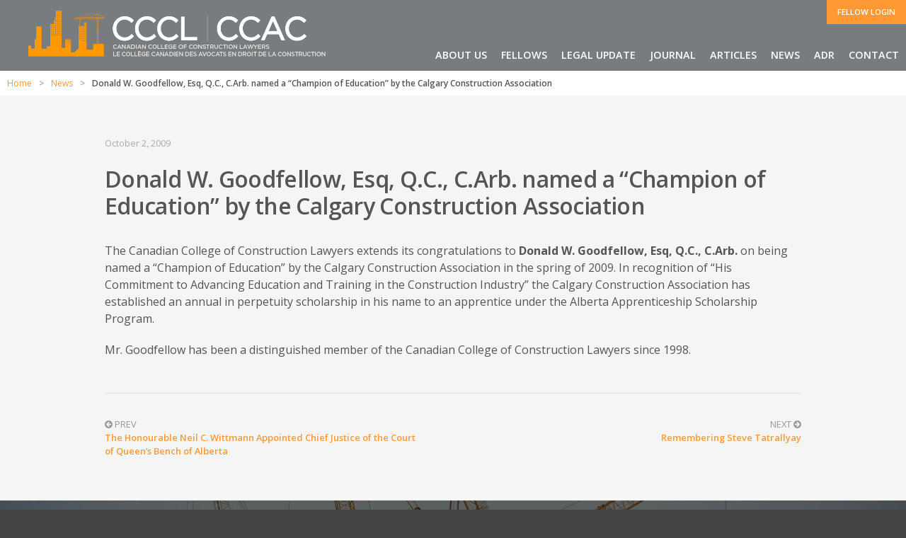

--- FILE ---
content_type: text/html; charset=UTF-8
request_url: https://cccl.org/donald-w-goodfellow-esq-q-c-c-arb-named-a-champion-of-education-by-the-calgary-construction-association/
body_size: 11664
content:
<!DOCTYPE html>
<html lang="en">
<head>
  <!-- Basic Page Needs
  –––––––––––––––––––––––––––––––––––––––––––––––––– -->
  <meta charset="utf-8">
  
  <meta name="description" content="">
  <meta name="author" content="">
  <!-- Mobile Specific Metas
  –––––––––––––––––––––––––––––––––––––––––––––––––– -->
  <meta name="viewport" content="width=device-width, initial-scale=1">

<!-- Favicons -->

    <link rel="apple-touch-icon" sizes="57x57" href="https://cccl.org/wp-content/themes/CCCL/images/favicons/apple-touch-icon-57x57.png">
    <link rel="apple-touch-icon" sizes="60x60" href="https://cccl.org/wp-content/themes/CCCL/images/favicons/apple-touch-icon-60x60.png">
    <link rel="apple-touch-icon" sizes="72x72" href="https://cccl.org/wp-content/themes/CCCL/images/favicons/apple-touch-icon-72x72.png">
    <link rel="apple-touch-icon" sizes="76x76" href="https://cccl.org/wp-content/themes/CCCL/images/favicons/apple-touch-icon-76x76.png">
    <link rel="apple-touch-icon" sizes="114x114" href="https://cccl.org/wp-content/themes/CCCL/images/favicons/apple-touch-icon-114x114.png">
    <link rel="apple-touch-icon" sizes="120x120" href="https://cccl.org/wp-content/themes/CCCL/images/favicons/apple-touch-icon-120x120.png">
    <link rel="apple-touch-icon" sizes="144x144" href="https://cccl.org/wp-content/themes/CCCL/images/favicons/apple-touch-icon-144x144.png">
    <link rel="apple-touch-icon" sizes="152x152" href="https://cccl.org/wp-content/themes/CCCL/images/favicons/apple-touch-icon-152x152.png">
    <link rel="apple-touch-icon" sizes="180x180" href="https://cccl.org/wp-content/themes/CCCL/images/favicons/apple-touch-icon-180x180.png">
    <link rel="icon" type="image/png" href="https://cccl.org/wp-content/themes/CCCL/images/favicons/favicon-32x32.png" sizes="32x32">
    <link rel="icon" type="image/png" href="https://cccl.org/wp-content/themes/CCCL/images/favicons/favicon-194x194.png" sizes="194x194">
    <link rel="icon" type="image/png" href="https://cccl.org/wp-content/themes/CCCL/images/favicons/favicon-96x96.png" sizes="96x96">
    <link rel="icon" type="image/png" href="https://cccl.org/wp-content/themes/CCCL/images/favicons/android-chrome-192x192.png" sizes="192x192">
    <link rel="icon" type="image/png" href="https://cccl.org/wp-content/themes/CCCL/images/favicons/favicon-16x16.png" sizes="16x16">
    <link rel="shortcut icon" href="https://cccl.org/wp-content/themes/CCCL/images/favicons/favicon.ico">


		<!-- All in One SEO 4.8.5 - aioseo.com -->
		<title>Donald W. Goodfellow, Esq, Q.C., C.Arb. named a “Champion of Education” by the Calgary Construction Association - The Canadian College of Construction Lawyers</title>
	<meta name="description" content="The Canadian College of Construction Lawyers extends its congratulations to Donald W. Goodfellow, Esq, Q.C., C.Arb. on being named a “Champion of Education” by the Calgary Construction Association in the spring of 2009. In recognition of “His Commitment to Advancing Education and Training in the Construction Industry” the Calgary Construction Association has established an annual in perpetuity" />
	<meta name="robots" content="max-image-preview:large" />
	<meta name="author" content="DesignGoblin"/>
	<link rel="canonical" href="https://cccl.org/donald-w-goodfellow-esq-q-c-c-arb-named-a-champion-of-education-by-the-calgary-construction-association/" />
	<meta name="generator" content="All in One SEO (AIOSEO) 4.8.5" />
		<meta property="og:locale" content="en_US" />
		<meta property="og:site_name" content="The Canadian College of Construction Lawyers - Just another WordPress site" />
		<meta property="og:type" content="article" />
		<meta property="og:title" content="Donald W. Goodfellow, Esq, Q.C., C.Arb. named a “Champion of Education” by the Calgary Construction Association - The Canadian College of Construction Lawyers" />
		<meta property="og:description" content="The Canadian College of Construction Lawyers extends its congratulations to Donald W. Goodfellow, Esq, Q.C., C.Arb. on being named a “Champion of Education” by the Calgary Construction Association in the spring of 2009. In recognition of “His Commitment to Advancing Education and Training in the Construction Industry” the Calgary Construction Association has established an annual in perpetuity" />
		<meta property="og:url" content="https://cccl.org/donald-w-goodfellow-esq-q-c-c-arb-named-a-champion-of-education-by-the-calgary-construction-association/" />
		<meta property="article:published_time" content="2009-10-02T23:05:26+00:00" />
		<meta property="article:modified_time" content="2020-08-05T23:06:26+00:00" />
		<meta name="twitter:card" content="summary_large_image" />
		<meta name="twitter:title" content="Donald W. Goodfellow, Esq, Q.C., C.Arb. named a “Champion of Education” by the Calgary Construction Association - The Canadian College of Construction Lawyers" />
		<meta name="twitter:description" content="The Canadian College of Construction Lawyers extends its congratulations to Donald W. Goodfellow, Esq, Q.C., C.Arb. on being named a “Champion of Education” by the Calgary Construction Association in the spring of 2009. In recognition of “His Commitment to Advancing Education and Training in the Construction Industry” the Calgary Construction Association has established an annual in perpetuity" />
		<script type="application/ld+json" class="aioseo-schema">
			{"@context":"https:\/\/schema.org","@graph":[{"@type":"BlogPosting","@id":"https:\/\/cccl.org\/donald-w-goodfellow-esq-q-c-c-arb-named-a-champion-of-education-by-the-calgary-construction-association\/#blogposting","name":"Donald W. Goodfellow, Esq, Q.C., C.Arb. named a \u201cChampion of Education\u201d by the Calgary Construction Association - The Canadian College of Construction Lawyers","headline":"Donald W. Goodfellow, Esq, Q.C., C.Arb.\u00a0named a \u201cChampion of Education\u201d by the Calgary Construction Association","author":{"@id":"https:\/\/cccl.org\/author\/designgoblin\/#author"},"publisher":{"@id":"https:\/\/cccl.org\/#organization"},"datePublished":"2009-10-02T23:05:26+00:00","dateModified":"2020-08-05T23:06:26+00:00","inLanguage":"en-US","mainEntityOfPage":{"@id":"https:\/\/cccl.org\/donald-w-goodfellow-esq-q-c-c-arb-named-a-champion-of-education-by-the-calgary-construction-association\/#webpage"},"isPartOf":{"@id":"https:\/\/cccl.org\/donald-w-goodfellow-esq-q-c-c-arb-named-a-champion-of-education-by-the-calgary-construction-association\/#webpage"},"articleSection":"News"},{"@type":"BreadcrumbList","@id":"https:\/\/cccl.org\/donald-w-goodfellow-esq-q-c-c-arb-named-a-champion-of-education-by-the-calgary-construction-association\/#breadcrumblist","itemListElement":[{"@type":"ListItem","@id":"https:\/\/cccl.org#listItem","position":1,"name":"Home","item":"https:\/\/cccl.org","nextItem":{"@type":"ListItem","@id":"https:\/\/cccl.org\/category\/news\/#listItem","name":"News"}},{"@type":"ListItem","@id":"https:\/\/cccl.org\/category\/news\/#listItem","position":2,"name":"News","item":"https:\/\/cccl.org\/category\/news\/","nextItem":{"@type":"ListItem","@id":"https:\/\/cccl.org\/donald-w-goodfellow-esq-q-c-c-arb-named-a-champion-of-education-by-the-calgary-construction-association\/#listItem","name":"Donald W. Goodfellow, Esq, Q.C., C.Arb.\u00a0named a \u201cChampion of Education\u201d by the Calgary Construction Association"},"previousItem":{"@type":"ListItem","@id":"https:\/\/cccl.org#listItem","name":"Home"}},{"@type":"ListItem","@id":"https:\/\/cccl.org\/donald-w-goodfellow-esq-q-c-c-arb-named-a-champion-of-education-by-the-calgary-construction-association\/#listItem","position":3,"name":"Donald W. Goodfellow, Esq, Q.C., C.Arb.\u00a0named a \u201cChampion of Education\u201d by the Calgary Construction Association","previousItem":{"@type":"ListItem","@id":"https:\/\/cccl.org\/category\/news\/#listItem","name":"News"}}]},{"@type":"Organization","@id":"https:\/\/cccl.org\/#organization","name":"The Canadian College of Construction Lawyers","description":"Just another WordPress site","url":"https:\/\/cccl.org\/"},{"@type":"Person","@id":"https:\/\/cccl.org\/author\/designgoblin\/#author","url":"https:\/\/cccl.org\/author\/designgoblin\/","name":"DesignGoblin","image":{"@type":"ImageObject","@id":"https:\/\/cccl.org\/donald-w-goodfellow-esq-q-c-c-arb-named-a-champion-of-education-by-the-calgary-construction-association\/#authorImage","url":"https:\/\/secure.gravatar.com\/avatar\/4f1cc0e0d1e72f95ff96bfc4a95f7443?s=96&d=mm&r=g","width":96,"height":96,"caption":"DesignGoblin"}},{"@type":"WebPage","@id":"https:\/\/cccl.org\/donald-w-goodfellow-esq-q-c-c-arb-named-a-champion-of-education-by-the-calgary-construction-association\/#webpage","url":"https:\/\/cccl.org\/donald-w-goodfellow-esq-q-c-c-arb-named-a-champion-of-education-by-the-calgary-construction-association\/","name":"Donald W. Goodfellow, Esq, Q.C., C.Arb. named a \u201cChampion of Education\u201d by the Calgary Construction Association - The Canadian College of Construction Lawyers","description":"The Canadian College of Construction Lawyers extends its congratulations to Donald W. Goodfellow, Esq, Q.C., C.Arb. on being named a \u201cChampion of Education\u201d by the Calgary Construction Association in the spring of 2009. In recognition of \u201cHis Commitment to Advancing Education and Training in the Construction Industry\u201d the Calgary Construction Association has established an annual in perpetuity","inLanguage":"en-US","isPartOf":{"@id":"https:\/\/cccl.org\/#website"},"breadcrumb":{"@id":"https:\/\/cccl.org\/donald-w-goodfellow-esq-q-c-c-arb-named-a-champion-of-education-by-the-calgary-construction-association\/#breadcrumblist"},"author":{"@id":"https:\/\/cccl.org\/author\/designgoblin\/#author"},"creator":{"@id":"https:\/\/cccl.org\/author\/designgoblin\/#author"},"datePublished":"2009-10-02T23:05:26+00:00","dateModified":"2020-08-05T23:06:26+00:00"},{"@type":"WebSite","@id":"https:\/\/cccl.org\/#website","url":"https:\/\/cccl.org\/","name":"The Canadian College of Construction Lawyers","description":"Just another WordPress site","inLanguage":"en-US","publisher":{"@id":"https:\/\/cccl.org\/#organization"}}]}
		</script>
		<!-- All in One SEO -->

		<!-- This site uses the Google Analytics by MonsterInsights plugin v9.11.1 - Using Analytics tracking - https://www.monsterinsights.com/ -->
							<script src="//www.googletagmanager.com/gtag/js?id=G-2MDH9XMS4H"  data-cfasync="false" data-wpfc-render="false" type="text/javascript" async></script>
			<script data-cfasync="false" data-wpfc-render="false" type="text/javascript">
				var mi_version = '9.11.1';
				var mi_track_user = true;
				var mi_no_track_reason = '';
								var MonsterInsightsDefaultLocations = {"page_location":"https:\/\/cccl.org\/donald-w-goodfellow-esq-q-c-c-arb-named-a-champion-of-education-by-the-calgary-construction-association\/"};
								if ( typeof MonsterInsightsPrivacyGuardFilter === 'function' ) {
					var MonsterInsightsLocations = (typeof MonsterInsightsExcludeQuery === 'object') ? MonsterInsightsPrivacyGuardFilter( MonsterInsightsExcludeQuery ) : MonsterInsightsPrivacyGuardFilter( MonsterInsightsDefaultLocations );
				} else {
					var MonsterInsightsLocations = (typeof MonsterInsightsExcludeQuery === 'object') ? MonsterInsightsExcludeQuery : MonsterInsightsDefaultLocations;
				}

								var disableStrs = [
										'ga-disable-G-2MDH9XMS4H',
									];

				/* Function to detect opted out users */
				function __gtagTrackerIsOptedOut() {
					for (var index = 0; index < disableStrs.length; index++) {
						if (document.cookie.indexOf(disableStrs[index] + '=true') > -1) {
							return true;
						}
					}

					return false;
				}

				/* Disable tracking if the opt-out cookie exists. */
				if (__gtagTrackerIsOptedOut()) {
					for (var index = 0; index < disableStrs.length; index++) {
						window[disableStrs[index]] = true;
					}
				}

				/* Opt-out function */
				function __gtagTrackerOptout() {
					for (var index = 0; index < disableStrs.length; index++) {
						document.cookie = disableStrs[index] + '=true; expires=Thu, 31 Dec 2099 23:59:59 UTC; path=/';
						window[disableStrs[index]] = true;
					}
				}

				if ('undefined' === typeof gaOptout) {
					function gaOptout() {
						__gtagTrackerOptout();
					}
				}
								window.dataLayer = window.dataLayer || [];

				window.MonsterInsightsDualTracker = {
					helpers: {},
					trackers: {},
				};
				if (mi_track_user) {
					function __gtagDataLayer() {
						dataLayer.push(arguments);
					}

					function __gtagTracker(type, name, parameters) {
						if (!parameters) {
							parameters = {};
						}

						if (parameters.send_to) {
							__gtagDataLayer.apply(null, arguments);
							return;
						}

						if (type === 'event') {
														parameters.send_to = monsterinsights_frontend.v4_id;
							var hookName = name;
							if (typeof parameters['event_category'] !== 'undefined') {
								hookName = parameters['event_category'] + ':' + name;
							}

							if (typeof MonsterInsightsDualTracker.trackers[hookName] !== 'undefined') {
								MonsterInsightsDualTracker.trackers[hookName](parameters);
							} else {
								__gtagDataLayer('event', name, parameters);
							}
							
						} else {
							__gtagDataLayer.apply(null, arguments);
						}
					}

					__gtagTracker('js', new Date());
					__gtagTracker('set', {
						'developer_id.dZGIzZG': true,
											});
					if ( MonsterInsightsLocations.page_location ) {
						__gtagTracker('set', MonsterInsightsLocations);
					}
										__gtagTracker('config', 'G-2MDH9XMS4H', {"forceSSL":"true","link_attribution":"true"} );
										window.gtag = __gtagTracker;										(function () {
						/* https://developers.google.com/analytics/devguides/collection/analyticsjs/ */
						/* ga and __gaTracker compatibility shim. */
						var noopfn = function () {
							return null;
						};
						var newtracker = function () {
							return new Tracker();
						};
						var Tracker = function () {
							return null;
						};
						var p = Tracker.prototype;
						p.get = noopfn;
						p.set = noopfn;
						p.send = function () {
							var args = Array.prototype.slice.call(arguments);
							args.unshift('send');
							__gaTracker.apply(null, args);
						};
						var __gaTracker = function () {
							var len = arguments.length;
							if (len === 0) {
								return;
							}
							var f = arguments[len - 1];
							if (typeof f !== 'object' || f === null || typeof f.hitCallback !== 'function') {
								if ('send' === arguments[0]) {
									var hitConverted, hitObject = false, action;
									if ('event' === arguments[1]) {
										if ('undefined' !== typeof arguments[3]) {
											hitObject = {
												'eventAction': arguments[3],
												'eventCategory': arguments[2],
												'eventLabel': arguments[4],
												'value': arguments[5] ? arguments[5] : 1,
											}
										}
									}
									if ('pageview' === arguments[1]) {
										if ('undefined' !== typeof arguments[2]) {
											hitObject = {
												'eventAction': 'page_view',
												'page_path': arguments[2],
											}
										}
									}
									if (typeof arguments[2] === 'object') {
										hitObject = arguments[2];
									}
									if (typeof arguments[5] === 'object') {
										Object.assign(hitObject, arguments[5]);
									}
									if ('undefined' !== typeof arguments[1].hitType) {
										hitObject = arguments[1];
										if ('pageview' === hitObject.hitType) {
											hitObject.eventAction = 'page_view';
										}
									}
									if (hitObject) {
										action = 'timing' === arguments[1].hitType ? 'timing_complete' : hitObject.eventAction;
										hitConverted = mapArgs(hitObject);
										__gtagTracker('event', action, hitConverted);
									}
								}
								return;
							}

							function mapArgs(args) {
								var arg, hit = {};
								var gaMap = {
									'eventCategory': 'event_category',
									'eventAction': 'event_action',
									'eventLabel': 'event_label',
									'eventValue': 'event_value',
									'nonInteraction': 'non_interaction',
									'timingCategory': 'event_category',
									'timingVar': 'name',
									'timingValue': 'value',
									'timingLabel': 'event_label',
									'page': 'page_path',
									'location': 'page_location',
									'title': 'page_title',
									'referrer' : 'page_referrer',
								};
								for (arg in args) {
																		if (!(!args.hasOwnProperty(arg) || !gaMap.hasOwnProperty(arg))) {
										hit[gaMap[arg]] = args[arg];
									} else {
										hit[arg] = args[arg];
									}
								}
								return hit;
							}

							try {
								f.hitCallback();
							} catch (ex) {
							}
						};
						__gaTracker.create = newtracker;
						__gaTracker.getByName = newtracker;
						__gaTracker.getAll = function () {
							return [];
						};
						__gaTracker.remove = noopfn;
						__gaTracker.loaded = true;
						window['__gaTracker'] = __gaTracker;
					})();
									} else {
										console.log("");
					(function () {
						function __gtagTracker() {
							return null;
						}

						window['__gtagTracker'] = __gtagTracker;
						window['gtag'] = __gtagTracker;
					})();
									}
			</script>
							<!-- / Google Analytics by MonsterInsights -->
		<script type="text/javascript">
window._wpemojiSettings = {"baseUrl":"https:\/\/s.w.org\/images\/core\/emoji\/14.0.0\/72x72\/","ext":".png","svgUrl":"https:\/\/s.w.org\/images\/core\/emoji\/14.0.0\/svg\/","svgExt":".svg","source":{"concatemoji":"https:\/\/cccl.org\/wp-includes\/js\/wp-emoji-release.min.js?ver=5978d04bbce697600d655ca07c0a5390"}};
/*! This file is auto-generated */
!function(e,a,t){var n,r,o,i=a.createElement("canvas"),p=i.getContext&&i.getContext("2d");function s(e,t){p.clearRect(0,0,i.width,i.height),p.fillText(e,0,0);e=i.toDataURL();return p.clearRect(0,0,i.width,i.height),p.fillText(t,0,0),e===i.toDataURL()}function c(e){var t=a.createElement("script");t.src=e,t.defer=t.type="text/javascript",a.getElementsByTagName("head")[0].appendChild(t)}for(o=Array("flag","emoji"),t.supports={everything:!0,everythingExceptFlag:!0},r=0;r<o.length;r++)t.supports[o[r]]=function(e){if(p&&p.fillText)switch(p.textBaseline="top",p.font="600 32px Arial",e){case"flag":return s("\ud83c\udff3\ufe0f\u200d\u26a7\ufe0f","\ud83c\udff3\ufe0f\u200b\u26a7\ufe0f")?!1:!s("\ud83c\uddfa\ud83c\uddf3","\ud83c\uddfa\u200b\ud83c\uddf3")&&!s("\ud83c\udff4\udb40\udc67\udb40\udc62\udb40\udc65\udb40\udc6e\udb40\udc67\udb40\udc7f","\ud83c\udff4\u200b\udb40\udc67\u200b\udb40\udc62\u200b\udb40\udc65\u200b\udb40\udc6e\u200b\udb40\udc67\u200b\udb40\udc7f");case"emoji":return!s("\ud83e\udef1\ud83c\udffb\u200d\ud83e\udef2\ud83c\udfff","\ud83e\udef1\ud83c\udffb\u200b\ud83e\udef2\ud83c\udfff")}return!1}(o[r]),t.supports.everything=t.supports.everything&&t.supports[o[r]],"flag"!==o[r]&&(t.supports.everythingExceptFlag=t.supports.everythingExceptFlag&&t.supports[o[r]]);t.supports.everythingExceptFlag=t.supports.everythingExceptFlag&&!t.supports.flag,t.DOMReady=!1,t.readyCallback=function(){t.DOMReady=!0},t.supports.everything||(n=function(){t.readyCallback()},a.addEventListener?(a.addEventListener("DOMContentLoaded",n,!1),e.addEventListener("load",n,!1)):(e.attachEvent("onload",n),a.attachEvent("onreadystatechange",function(){"complete"===a.readyState&&t.readyCallback()})),(e=t.source||{}).concatemoji?c(e.concatemoji):e.wpemoji&&e.twemoji&&(c(e.twemoji),c(e.wpemoji)))}(window,document,window._wpemojiSettings);
</script>
<style type="text/css">
img.wp-smiley,
img.emoji {
	display: inline !important;
	border: none !important;
	box-shadow: none !important;
	height: 1em !important;
	width: 1em !important;
	margin: 0 0.07em !important;
	vertical-align: -0.1em !important;
	background: none !important;
	padding: 0 !important;
}
</style>
	<link rel='stylesheet' id='wp-block-library-css' href='https://cccl.org/wp-includes/css/dist/block-library/style.min.css?ver=5978d04bbce697600d655ca07c0a5390' type='text/css' media='all' />
<link rel='stylesheet' id='classic-theme-styles-css' href='https://cccl.org/wp-includes/css/classic-themes.min.css?ver=5978d04bbce697600d655ca07c0a5390' type='text/css' media='all' />
<style id='global-styles-inline-css' type='text/css'>
body{--wp--preset--color--black: #000000;--wp--preset--color--cyan-bluish-gray: #abb8c3;--wp--preset--color--white: #ffffff;--wp--preset--color--pale-pink: #f78da7;--wp--preset--color--vivid-red: #cf2e2e;--wp--preset--color--luminous-vivid-orange: #ff6900;--wp--preset--color--luminous-vivid-amber: #fcb900;--wp--preset--color--light-green-cyan: #7bdcb5;--wp--preset--color--vivid-green-cyan: #00d084;--wp--preset--color--pale-cyan-blue: #8ed1fc;--wp--preset--color--vivid-cyan-blue: #0693e3;--wp--preset--color--vivid-purple: #9b51e0;--wp--preset--gradient--vivid-cyan-blue-to-vivid-purple: linear-gradient(135deg,rgba(6,147,227,1) 0%,rgb(155,81,224) 100%);--wp--preset--gradient--light-green-cyan-to-vivid-green-cyan: linear-gradient(135deg,rgb(122,220,180) 0%,rgb(0,208,130) 100%);--wp--preset--gradient--luminous-vivid-amber-to-luminous-vivid-orange: linear-gradient(135deg,rgba(252,185,0,1) 0%,rgba(255,105,0,1) 100%);--wp--preset--gradient--luminous-vivid-orange-to-vivid-red: linear-gradient(135deg,rgba(255,105,0,1) 0%,rgb(207,46,46) 100%);--wp--preset--gradient--very-light-gray-to-cyan-bluish-gray: linear-gradient(135deg,rgb(238,238,238) 0%,rgb(169,184,195) 100%);--wp--preset--gradient--cool-to-warm-spectrum: linear-gradient(135deg,rgb(74,234,220) 0%,rgb(151,120,209) 20%,rgb(207,42,186) 40%,rgb(238,44,130) 60%,rgb(251,105,98) 80%,rgb(254,248,76) 100%);--wp--preset--gradient--blush-light-purple: linear-gradient(135deg,rgb(255,206,236) 0%,rgb(152,150,240) 100%);--wp--preset--gradient--blush-bordeaux: linear-gradient(135deg,rgb(254,205,165) 0%,rgb(254,45,45) 50%,rgb(107,0,62) 100%);--wp--preset--gradient--luminous-dusk: linear-gradient(135deg,rgb(255,203,112) 0%,rgb(199,81,192) 50%,rgb(65,88,208) 100%);--wp--preset--gradient--pale-ocean: linear-gradient(135deg,rgb(255,245,203) 0%,rgb(182,227,212) 50%,rgb(51,167,181) 100%);--wp--preset--gradient--electric-grass: linear-gradient(135deg,rgb(202,248,128) 0%,rgb(113,206,126) 100%);--wp--preset--gradient--midnight: linear-gradient(135deg,rgb(2,3,129) 0%,rgb(40,116,252) 100%);--wp--preset--duotone--dark-grayscale: url('#wp-duotone-dark-grayscale');--wp--preset--duotone--grayscale: url('#wp-duotone-grayscale');--wp--preset--duotone--purple-yellow: url('#wp-duotone-purple-yellow');--wp--preset--duotone--blue-red: url('#wp-duotone-blue-red');--wp--preset--duotone--midnight: url('#wp-duotone-midnight');--wp--preset--duotone--magenta-yellow: url('#wp-duotone-magenta-yellow');--wp--preset--duotone--purple-green: url('#wp-duotone-purple-green');--wp--preset--duotone--blue-orange: url('#wp-duotone-blue-orange');--wp--preset--font-size--small: 13px;--wp--preset--font-size--medium: 20px;--wp--preset--font-size--large: 36px;--wp--preset--font-size--x-large: 42px;--wp--preset--spacing--20: 0.44rem;--wp--preset--spacing--30: 0.67rem;--wp--preset--spacing--40: 1rem;--wp--preset--spacing--50: 1.5rem;--wp--preset--spacing--60: 2.25rem;--wp--preset--spacing--70: 3.38rem;--wp--preset--spacing--80: 5.06rem;--wp--preset--shadow--natural: 6px 6px 9px rgba(0, 0, 0, 0.2);--wp--preset--shadow--deep: 12px 12px 50px rgba(0, 0, 0, 0.4);--wp--preset--shadow--sharp: 6px 6px 0px rgba(0, 0, 0, 0.2);--wp--preset--shadow--outlined: 6px 6px 0px -3px rgba(255, 255, 255, 1), 6px 6px rgba(0, 0, 0, 1);--wp--preset--shadow--crisp: 6px 6px 0px rgba(0, 0, 0, 1);}:where(.is-layout-flex){gap: 0.5em;}body .is-layout-flow > .alignleft{float: left;margin-inline-start: 0;margin-inline-end: 2em;}body .is-layout-flow > .alignright{float: right;margin-inline-start: 2em;margin-inline-end: 0;}body .is-layout-flow > .aligncenter{margin-left: auto !important;margin-right: auto !important;}body .is-layout-constrained > .alignleft{float: left;margin-inline-start: 0;margin-inline-end: 2em;}body .is-layout-constrained > .alignright{float: right;margin-inline-start: 2em;margin-inline-end: 0;}body .is-layout-constrained > .aligncenter{margin-left: auto !important;margin-right: auto !important;}body .is-layout-constrained > :where(:not(.alignleft):not(.alignright):not(.alignfull)){max-width: var(--wp--style--global--content-size);margin-left: auto !important;margin-right: auto !important;}body .is-layout-constrained > .alignwide{max-width: var(--wp--style--global--wide-size);}body .is-layout-flex{display: flex;}body .is-layout-flex{flex-wrap: wrap;align-items: center;}body .is-layout-flex > *{margin: 0;}:where(.wp-block-columns.is-layout-flex){gap: 2em;}.has-black-color{color: var(--wp--preset--color--black) !important;}.has-cyan-bluish-gray-color{color: var(--wp--preset--color--cyan-bluish-gray) !important;}.has-white-color{color: var(--wp--preset--color--white) !important;}.has-pale-pink-color{color: var(--wp--preset--color--pale-pink) !important;}.has-vivid-red-color{color: var(--wp--preset--color--vivid-red) !important;}.has-luminous-vivid-orange-color{color: var(--wp--preset--color--luminous-vivid-orange) !important;}.has-luminous-vivid-amber-color{color: var(--wp--preset--color--luminous-vivid-amber) !important;}.has-light-green-cyan-color{color: var(--wp--preset--color--light-green-cyan) !important;}.has-vivid-green-cyan-color{color: var(--wp--preset--color--vivid-green-cyan) !important;}.has-pale-cyan-blue-color{color: var(--wp--preset--color--pale-cyan-blue) !important;}.has-vivid-cyan-blue-color{color: var(--wp--preset--color--vivid-cyan-blue) !important;}.has-vivid-purple-color{color: var(--wp--preset--color--vivid-purple) !important;}.has-black-background-color{background-color: var(--wp--preset--color--black) !important;}.has-cyan-bluish-gray-background-color{background-color: var(--wp--preset--color--cyan-bluish-gray) !important;}.has-white-background-color{background-color: var(--wp--preset--color--white) !important;}.has-pale-pink-background-color{background-color: var(--wp--preset--color--pale-pink) !important;}.has-vivid-red-background-color{background-color: var(--wp--preset--color--vivid-red) !important;}.has-luminous-vivid-orange-background-color{background-color: var(--wp--preset--color--luminous-vivid-orange) !important;}.has-luminous-vivid-amber-background-color{background-color: var(--wp--preset--color--luminous-vivid-amber) !important;}.has-light-green-cyan-background-color{background-color: var(--wp--preset--color--light-green-cyan) !important;}.has-vivid-green-cyan-background-color{background-color: var(--wp--preset--color--vivid-green-cyan) !important;}.has-pale-cyan-blue-background-color{background-color: var(--wp--preset--color--pale-cyan-blue) !important;}.has-vivid-cyan-blue-background-color{background-color: var(--wp--preset--color--vivid-cyan-blue) !important;}.has-vivid-purple-background-color{background-color: var(--wp--preset--color--vivid-purple) !important;}.has-black-border-color{border-color: var(--wp--preset--color--black) !important;}.has-cyan-bluish-gray-border-color{border-color: var(--wp--preset--color--cyan-bluish-gray) !important;}.has-white-border-color{border-color: var(--wp--preset--color--white) !important;}.has-pale-pink-border-color{border-color: var(--wp--preset--color--pale-pink) !important;}.has-vivid-red-border-color{border-color: var(--wp--preset--color--vivid-red) !important;}.has-luminous-vivid-orange-border-color{border-color: var(--wp--preset--color--luminous-vivid-orange) !important;}.has-luminous-vivid-amber-border-color{border-color: var(--wp--preset--color--luminous-vivid-amber) !important;}.has-light-green-cyan-border-color{border-color: var(--wp--preset--color--light-green-cyan) !important;}.has-vivid-green-cyan-border-color{border-color: var(--wp--preset--color--vivid-green-cyan) !important;}.has-pale-cyan-blue-border-color{border-color: var(--wp--preset--color--pale-cyan-blue) !important;}.has-vivid-cyan-blue-border-color{border-color: var(--wp--preset--color--vivid-cyan-blue) !important;}.has-vivid-purple-border-color{border-color: var(--wp--preset--color--vivid-purple) !important;}.has-vivid-cyan-blue-to-vivid-purple-gradient-background{background: var(--wp--preset--gradient--vivid-cyan-blue-to-vivid-purple) !important;}.has-light-green-cyan-to-vivid-green-cyan-gradient-background{background: var(--wp--preset--gradient--light-green-cyan-to-vivid-green-cyan) !important;}.has-luminous-vivid-amber-to-luminous-vivid-orange-gradient-background{background: var(--wp--preset--gradient--luminous-vivid-amber-to-luminous-vivid-orange) !important;}.has-luminous-vivid-orange-to-vivid-red-gradient-background{background: var(--wp--preset--gradient--luminous-vivid-orange-to-vivid-red) !important;}.has-very-light-gray-to-cyan-bluish-gray-gradient-background{background: var(--wp--preset--gradient--very-light-gray-to-cyan-bluish-gray) !important;}.has-cool-to-warm-spectrum-gradient-background{background: var(--wp--preset--gradient--cool-to-warm-spectrum) !important;}.has-blush-light-purple-gradient-background{background: var(--wp--preset--gradient--blush-light-purple) !important;}.has-blush-bordeaux-gradient-background{background: var(--wp--preset--gradient--blush-bordeaux) !important;}.has-luminous-dusk-gradient-background{background: var(--wp--preset--gradient--luminous-dusk) !important;}.has-pale-ocean-gradient-background{background: var(--wp--preset--gradient--pale-ocean) !important;}.has-electric-grass-gradient-background{background: var(--wp--preset--gradient--electric-grass) !important;}.has-midnight-gradient-background{background: var(--wp--preset--gradient--midnight) !important;}.has-small-font-size{font-size: var(--wp--preset--font-size--small) !important;}.has-medium-font-size{font-size: var(--wp--preset--font-size--medium) !important;}.has-large-font-size{font-size: var(--wp--preset--font-size--large) !important;}.has-x-large-font-size{font-size: var(--wp--preset--font-size--x-large) !important;}
.wp-block-navigation a:where(:not(.wp-element-button)){color: inherit;}
:where(.wp-block-columns.is-layout-flex){gap: 2em;}
.wp-block-pullquote{font-size: 1.5em;line-height: 1.6;}
</style>
<link rel='stylesheet' id='dashicons-css' href='https://cccl.org/wp-includes/css/dashicons.min.css?ver=5978d04bbce697600d655ca07c0a5390' type='text/css' media='all' />
<link rel='stylesheet' id='wpmt-css-frontend-css' href='https://cccl.org/wp-content/plugins/wp-mailto-links/core/includes/assets/css/style.css?ver=230922-182841' type='text/css' media='all' />
<link rel='stylesheet' id='normalize-css' href='https://cccl.org/wp-content/themes/CCCL/css/normalize.css?ver=5978d04bbce697600d655ca07c0a5390' type='text/css' media='all' />
<link rel='stylesheet' id='responsive-css' href='https://cccl.org/wp-content/themes/CCCL/css/grid.css?ver=5978d04bbce697600d655ca07c0a5390' type='text/css' media='all' />
<link rel='stylesheet' id='fontawesome-css' href='https://cccl.org/wp-content/themes/CCCL/css/font-awesome.min.css?ver=5978d04bbce697600d655ca07c0a5390' type='text/css' media='all' />
<link rel='stylesheet' id='main-css' href='https://cccl.org/wp-content/themes/CCCL/style.css?ver=5978d04bbce697600d655ca07c0a5390' type='text/css' media='all' />
<script type='text/javascript' src='https://cccl.org/wp-content/plugins/google-analytics-for-wordpress/assets/js/frontend-gtag.min.js?ver=9.11.1' id='monsterinsights-frontend-script-js'></script>
<script data-cfasync="false" data-wpfc-render="false" type="text/javascript" id='monsterinsights-frontend-script-js-extra'>/* <![CDATA[ */
var monsterinsights_frontend = {"js_events_tracking":"true","download_extensions":"doc,pdf,ppt,zip,xls,docx,pptx,xlsx","inbound_paths":"[{\"path\":\"\\\/go\\\/\",\"label\":\"affiliate\"},{\"path\":\"\\\/recommend\\\/\",\"label\":\"affiliate\"}]","home_url":"https:\/\/cccl.org","hash_tracking":"false","v4_id":"G-2MDH9XMS4H"};/* ]]> */
</script>
<script type='text/javascript' src='https://cccl.org/wp-includes/js/jquery/jquery.min.js?ver=3.6.4' id='jquery-core-js'></script>
<script type='text/javascript' src='https://cccl.org/wp-includes/js/jquery/jquery-migrate.min.js?ver=3.4.0' id='jquery-migrate-js'></script>
<script type='text/javascript' src='https://cccl.org/wp-content/plugins/wp-mailto-links/core/includes/assets/js/custom.js?ver=230922-182841' id='wpmt-js-frontend-js'></script>
<link rel="https://api.w.org/" href="https://cccl.org/wp-json/" /><link rel="alternate" type="application/json" href="https://cccl.org/wp-json/wp/v2/posts/414" /><link rel="EditURI" type="application/rsd+xml" title="RSD" href="https://cccl.org/xmlrpc.php?rsd" />
<link rel="wlwmanifest" type="application/wlwmanifest+xml" href="https://cccl.org/wp-includes/wlwmanifest.xml" />

<link rel='shortlink' href='https://cccl.org/?p=414' />
<link rel="alternate" type="application/json+oembed" href="https://cccl.org/wp-json/oembed/1.0/embed?url=https%3A%2F%2Fcccl.org%2Fdonald-w-goodfellow-esq-q-c-c-arb-named-a-champion-of-education-by-the-calgary-construction-association%2F" />
<link rel="alternate" type="text/xml+oembed" href="https://cccl.org/wp-json/oembed/1.0/embed?url=https%3A%2F%2Fcccl.org%2Fdonald-w-goodfellow-esq-q-c-c-arb-named-a-champion-of-education-by-the-calgary-construction-association%2F&#038;format=xml" />
<link rel="canonical" href="https://cccl.org/donald-w-goodfellow-esq-q-c-c-arb-named-a-champion-of-education-by-the-calgary-construction-association/">		<script type="text/javascript">
				(function(c,l,a,r,i,t,y){
					c[a]=c[a]||function(){(c[a].q=c[a].q||[]).push(arguments)};t=l.createElement(r);t.async=1;
					t.src="https://www.clarity.ms/tag/"+i+"?ref=wordpress";y=l.getElementsByTagName(r)[0];y.parentNode.insertBefore(t,y);
				})(window, document, "clarity", "script", "gyad2g1yk9");
		</script>
		
</head>
<body class="post-template-default single single-post postid-414 single-format-standard">


<!-- HEADER =================================================================== -->
<header id="header">

<div class="container navbar">

<div class="logo"><a href="https://cccl.org"><img src="https://cccl.org/wp-content/themes/CCCL/images/cccl-logo.png" alt=""></a></div>

<div class="topbar"><div class="menu-topbar-container"><ul id="menu-topbar" class="menu"><li id="menu-item-260" class="topbartab menu-item menu-item-type-custom menu-item-object-custom menu-item-260"><a target="_blank" rel="noopener" href="https://canccl.sharepoint.com/SitePages/NewHome.aspx">Fellow Login</a></li>
</ul></div></div>

<!-- navigation -->
<div id="nav-trigger"><span><i class="fa fa-bars"></i></span></div>
<nav id="nav-main">
  <div class="menu-main-container"><ul id="menu-main" class="menu"><li id="menu-item-1314" class="menu-item menu-item-type-custom menu-item-object-custom menu-item-has-children menu-item-1314"><a>About Us</a>
<ul class="sub-menu">
	<li id="menu-item-484" class="menu-item menu-item-type-post_type menu-item-object-page menu-item-484"><a href="https://cccl.org/about-us/">Our Mission</a></li>
	<li id="menu-item-328" class="menu-item menu-item-type-post_type menu-item-object-page menu-item-328"><a href="https://cccl.org/about-us/history-of-cccl/">History of the CCCL</a></li>
	<li id="menu-item-1492" class="menu-item menu-item-type-post_type menu-item-object-page menu-item-1492"><a href="https://cccl.org/about-us/committees/">Committees</a></li>
	<li id="menu-item-1336" class="menu-item menu-item-type-post_type menu-item-object-page menu-item-1336"><a href="https://cccl.org/about-us/executive/">Executive</a></li>
	<li id="menu-item-473" class="menu-item menu-item-type-post_type menu-item-object-page menu-item-473"><a href="https://cccl.org/about-us/annual-construction-law-conference/">Conference</a></li>
</ul>
</li>
<li id="menu-item-1315" class="menu-item menu-item-type-custom menu-item-object-custom menu-item-has-children menu-item-1315"><a>Fellows</a>
<ul class="sub-menu">
	<li id="menu-item-1058" class="menu-item menu-item-type-post_type menu-item-object-page menu-item-1058"><a href="https://cccl.org/roster-of-fellows/">Roster of Fellows</a></li>
	<li id="menu-item-1057" class="menu-item menu-item-type-post_type menu-item-object-page menu-item-1057"><a href="https://cccl.org/roster-of-fellows/in-memorium/">In Memorium</a></li>
</ul>
</li>
<li id="menu-item-1365" class="menu-item menu-item-type-post_type menu-item-object-page menu-item-1365"><a href="https://cccl.org/legal-update/">Legal Update</a></li>
<li id="menu-item-256" class="menu-item menu-item-type-post_type menu-item-object-page menu-item-256"><a href="https://cccl.org/journal/">Journal</a></li>
<li id="menu-item-1256" class="menu-item menu-item-type-post_type menu-item-object-page menu-item-1256"><a href="https://cccl.org/articles/">Articles</a></li>
<li id="menu-item-274" class="menu-item menu-item-type-post_type menu-item-object-page current_page_parent menu-item-274"><a href="https://cccl.org/news/">News</a></li>
<li id="menu-item-257" class="menu-item menu-item-type-post_type menu-item-object-page menu-item-257"><a href="https://cccl.org/adr-neutrals/">ADR</a></li>
<li id="menu-item-259" class="menu-item menu-item-type-post_type menu-item-object-page menu-item-259"><a href="https://cccl.org/contact/">Contact</a></li>
</ul></div></nav>
<nav id="nav-mobile"></nav>

</div>
</header>
<div id="content">	
	
	
<section id="crumbs">
 <div class="container breadcrumb"><ul id="breadcrumbs" class="breadcrumbs"><li class="item-home"><a class="bread-link bread-home" href="https://cccl.org" title="Home">Home</a></li><li class="separator separator-home"> &gt; </li><li class="item-cat"><a href="https://cccl.org/category/news/">News</a></li><li class="separator"> &gt; </li><li class="item-current item-414"><strong class="bread-current bread-414" title="Donald W. Goodfellow, Esq, Q.C., C.Arb. named a “Champion of Education” by the Calgary Construction Association">Donald W. Goodfellow, Esq, Q.C., C.Arb. named a “Champion of Education” by the Calgary Construction Association</strong></li></ul></div>
</section>
	
	
<section id="main">
        <div class="container content singlecol">


     <div class="col twelve">

            
            
			<div class="meta">
				October 2, 2009 <span class="tags"></span>
			</div>
			
			<p class="postTitle">Donald W. Goodfellow, Esq, Q.C., C.Arb. named a “Champion of Education” by the Calgary Construction Association</p>
			
			<div class="featuredImage">
							</div>

            <div class="entry"><p>The Canadian College of Construction Lawyers extends its congratulations to <b>Donald W. Goodfellow, Esq, Q.C., C.Arb.</b> on being named a “Champion of Education” by the Calgary Construction Association in the spring of 2009. In recognition of “His Commitment to Advancing Education and Training in the Construction Industry” the Calgary Construction Association has established an annual in perpetuity scholarship in his name to an apprentice under the Alberta Apprenticeship Scholarship Program.</p>
<p>Mr. Goodfellow has been a distinguished member of the Canadian College of Construction Lawyers since 1998.</p>
</div>
                        
            <hr>
			
			<!-- <p><a href="https://cccl.org/news/"><i class="fa fa-arrow-circle-up"></i> Back to "News"</a></p> -->
			
			
			

            <div class="nextprev">

                <div class="half left"><i class="fa fa-arrow-circle-left"></i> PREV<br />
                <a href="https://cccl.org/the-honourable-neil-c-wittmann-appointed-chief-justice-of-the-court-of-queens-bench-of-alberta/">The Honourable Neil C. Wittmann Appointed Chief Justice of the Court of Queen’s Bench of Alberta</a></div>

                <div class="half right">NEXT <i class="fa fa-arrow-circle-right"></i><br />
                <a href="https://cccl.org/remembering-steve-tatrallyay/">Remembering Steve Tatrallyay</a></div>
				
            </div>
			
        </div>
		
		
	</div>
</section>

</div>



<section id="cta">
	<div class="container content">
		<div class="widget"><p class="widgetTitle">Call to Action banner</p><div class="textwidget"><h1>Annual Construction Law Conference</h1>
<p>Get the latest information about our upcoming conference, and learn more about our past events.</p>
<p class="buttonOutline"><a href="/about-us/annual-construction-law-conference/">More Info</a></p>
</div></div>	</div>
</section>	



<footer id="footer">
<div class="container footer">

	 <div class="col three footerlogo">
		 <p><a href="https://cccl.org"><img src="https://cccl.org/wp-content/themes/CCCL/images/cccl-logo.png" alt=""></a></p>
		 <p>The Canadian College of Construction Lawyers: fostering excellence in the practice and teaching of construction law. </p>
	</div>

  <div class="col two">
	  <h5>Administrative Office</h5>
	  <div class="widget"><p class="widgetTitle">Footer Address</p><div class="textwidget"><p><strong>Nicolas Gagnon<br />
</strong>Lavery, de Billy LLP<br />
Suite 4000<br />
1, Place Ville Marie<br />
Montreal QC H3B 4M4</p>
<div class="ms-editor-squiggler"> </div>
<div class="ms-editor-squiggler"> </div>
</div></div>	<div class="social">
		    </div>


  </div>


   <div class="col two">
	<h5>Contact</h5>

	<div class="contact">
		<div class="widget"><p class="widgetTitle">Footer Phone Numbers</p><div class="textwidget"><ul>
<li class="phone">514-926-3046 <em>(direct)</em></li>
<li class="email"><a href="javascript:;" data-enc-email="atntaba[at]ynirel.pn" class="mail-link" data-wpel-link="ignore"><span id="wpmt-799080-304511"></span><script type="text/javascript">document.getElementById("wpmt-799080-304511").innerHTML = eval(decodeURIComponent("%27%6e%67%61%67%6e%6f%6e%40%6c%61%76%65%72%79%2e%63%61%27"))</script><noscript>*protected email*</noscript></a> (Email)</li>
</ul>
</div></div>	</div>



	

  </div>


  <div class="col two">
    <div class="menu-footer-container"><ul id="menu-footer" class="menu"><li id="menu-item-1317" class="menu-item menu-item-type-post_type menu-item-object-page menu-item-1317"><a href="https://cccl.org/about-us/">About Us</a></li>
<li id="menu-item-1318" class="menu-item menu-item-type-post_type menu-item-object-page menu-item-1318"><a href="https://cccl.org/roster-of-fellows/">Fellows</a></li>
<li id="menu-item-1319" class="menu-item menu-item-type-post_type menu-item-object-page menu-item-1319"><a href="https://cccl.org/legal-update/">Legal Update</a></li>
<li id="menu-item-1320" class="menu-item menu-item-type-post_type menu-item-object-page menu-item-1320"><a href="https://cccl.org/journal/">Journal</a></li>
<li id="menu-item-1322" class="menu-item menu-item-type-post_type menu-item-object-page menu-item-1322"><a href="https://cccl.org/articles/">Articles</a></li>
<li id="menu-item-1324" class="menu-item menu-item-type-post_type menu-item-object-page current_page_parent menu-item-1324"><a href="https://cccl.org/news/">News</a></li>
<li id="menu-item-1321" class="menu-item menu-item-type-post_type menu-item-object-page menu-item-1321"><a href="https://cccl.org/adr-neutrals/">ADR</a></li>
<li id="menu-item-1323" class="menu-item menu-item-type-post_type menu-item-object-page menu-item-1323"><a href="https://cccl.org/contact/">Contact</a></li>
</ul></div>  </div>

  <div class="col three">
	  <h5>Site search</h5>
	  <p><form role="search" method="get" id="searchform" class="searchform" action="https://cccl.org/">
				<div>
					<label class="screen-reader-text" for="s">Search for:</label>
					<input type="text" value="" name="s" id="s" />
					<input type="submit" id="searchsubmit" value="Search" />
				</div>
			</form></p>
	</div>







</div><!-- end container -->

<div class="container">
  <div class="copyright">
    <p>&copy;Copyright2026  The Canadian College of Construction Lawyers Inc. All rights reserved. <a href="/privacy-policy/">Privacy Policy</a></p>
  </div>
</div>

</footer>











<script type='text/javascript' src='https://code.jquery.com/jquery-latest.min.js'></script>

<!-- Back to top button -->
<script type="text/javascript">
  $('body').prepend('<a href="#" class="back-to-top"><i class="fa fa-angle-up"></i></a>');

  var amountScrolled = 500;
    $(window).scroll(function() {
      if ( $(window).scrollTop() > amountScrolled ) {
        $('a.back-to-top').fadeIn('slow');
      } else {
        $('a.back-to-top').fadeOut('slow');
      }
    });

    $('a.back-to-top').click(function() {
      $('html, body').animate({
        scrollTop: 0
      }, 800);
      return false;
    });

</script>

<!-- Mobile menu -->
<script>
    $(document).ready(function(){
        $("#nav-mobile").html($("#nav-main").html());
        $("#nav-trigger span").click(function(){
            if ($("nav#nav-mobile ul").hasClass("expanded")) {
                $("nav#nav-mobile ul.expanded").removeClass("expanded").slideUp(200);
                $(this).removeClass("open");
            } else {
                $("nav#nav-mobile ul").addClass("expanded").slideDown(200);
                $(this).addClass("open");
            }
        });
    });
</script>


<script type='text/javascript' src='https://cccl.org/wp-content/themes/CCCL/js/modernizr.custom.js?ver=5978d04bbce697600d655ca07c0a5390' id='modernizr.custom_js-js'></script>
<script type='text/javascript' src='https://cccl.org/wp-content/themes/CCCL/js/smoothscroll.js?ver=5978d04bbce697600d655ca07c0a5390' id='smoothscroll_js-js'></script>
<script type='text/javascript' src='https://cccl.org/wp-content/themes/CCCL/js/accordian.js?ver=5978d04bbce697600d655ca07c0a5390' id='scirpts_js-js'></script>

</body>
</html>

--- FILE ---
content_type: text/css
request_url: https://cccl.org/wp-content/themes/CCCL/style.css?ver=5978d04bbce697600d655ca07c0a5390
body_size: 9545
content:
/*
Theme Name: CCCL
Theme URI: http://cccl.org/
Author: DesignGoblin
Author URI: http://www.designgoblin.com/
Description: This is an adaptive theme created for WordPress 4+
Version: 1.0
Tags: responsive-layout, custom-menus, fixed nav
Text Domain: designgoblin

Canadian College of Construction Lawyers Theme ©2020 DesignGoblin
*/

@import "css/grid.css";
@import url(https://fonts.googleapis.com/css?family=Open+Sans:300,300italic,400,400italic,600,600italic,700,700italic,800,800italic);
@import "css/font-awesome.min.css";


* {
  -moz-box-sizing: border-box;
  -webkit-box-sizing: border-box;
  box-sizing: border-box;

  -webkit-font-smoothing: antialiased; /* Fix for webkit rendering */
  -webkit-text-size-adjust: 100%;
}
.ease {
    -webkit-transition: all .2s ease;
    -moz-transition: all .2s ease;
    -o-transition: all .2s ease;
    transition: all .2s ease;
}
html {overflow-y: scroll;position:static!important;top:0!important;}
html, body {
  height: 100%;
  margin:0;
}

.small {font-size: 80%!important;}
.large {font-size: 150%!important;}
.center {text-align: center!important;}
.left {float:left;}
.right {float:right;text-align:right;}
.nopad {padding:0!important;}
.half {max-width:45%;}


/* responsive images //////////////////////////////////////////////////////////////////// */
img {
  max-width: 100%;
  max-width: auto;
  height: auto;
  display:block;
}
/* responsive embeds //////////////////////////////////////////////////////////////////// */

.embed {
  position: relative;
  padding-bottom: 56.25%; /* 16:9 ratio */
  height: 56.25%;
  overflow: hidden;
  padding-top: 0;
  padding-right: 0;
  padding-left: 0;
  top: 10px;
}
.video {
    position: relative;
    padding-bottom: 56.25%;
    padding-top: 30px; height: 0; overflow: hidden;
    margin:0;
    /*
    border:5px solid #FFF;
    -moz-border-radius: 5px;
    -webkit-border-radius: 5px;
    border-radius: 5px;
    box-shadow: 0px 2px 12px #CCC;
	*/
}
.video iframe,
.video object,
.video embed {
    position: absolute;
    top: 0;
    left: 0;
    width: 100%;
    height: 100%;
}


/* RESET /////////////////////////////////////////////////////////////////////////////// */
p,
h1,h2,h3,h4,h5,h6,
ol, ul, li, table, tr, td,
blockquote
 {margin:0;padding:0;}

hr {margin:2em 0 1.5em 0; border-width: 0;border-top: 1px solid #DFDFDF; clear:both;}


/* 404 Error //////////////////////////////////////////////////////////////////// */
.error-404 {
  width: 100%;
  height: 100%;
  margin: 0 auto;
}
.outer {
  display: table;
  width: 100%;
  height: 100%;
}
.inner {
  display: table-cell;
  vertical-align: middle;
  text-align: center;
}
.centered {
  position: relative;
  display: inline-block;
  max-width: 50%;
  padding: 5%;
  background: #FFF;
  border-radius:7px;
}
.error404 {font-size:15vw; font-weight:700;padding:20px;display:block;color:#333;line-height:1em;}
.error-404 p {margin-bottom:20px;}
.message {font-size:1.2em;}


/* WORDPRESS
=========================================================================================================== */
/* WP image alignment fix */
img.alignright {float:right; margin:0 0 1.25em 2.5em;}
img.alignleft {float:left; margin:0 2em 1.25em 0;}
img.aligncenter {display: block; margin:1.5em auto;}
.alignright {float:right;margin:0 0 1.25em 2.5em;}
.alignleft {float:left;margin:0 2em 1.25em 0;}
.aligncenter {display: block; margin:2.5em auto;}
.alignnone {margin:2.5em 0;}

.wp-caption {max-width:99%;}
.wp-caption-text {font-size:.8em;line-height:1.5em;color:#888;font-style:italic;margin:5px 0 0 0;padding:0;}

/* numerical pagination ------------------------------------------------------ */
.navigation ul {padding:0;margin:0;}
.navigation li {display: inline;margin:0!important;padding-left:0!important;}
.navigation li a,
.navigation li a:hover,
.navigation li.active a,
.navigation li.disabled {
  border-radius: 2px;
  cursor: pointer;
  padding: 5px 10px;
  color: #777;
  text-decoration:none;
  border:1px solid #DDD;
  font-weight:600;
  font-size:.8em;
}
.navigation li a:hover,
.navigation li.active a {background-color: #999;color:#FFF;border-radius: 2px;border-color:#999;}

.widgetTitle {display:none;}

/* Search */
#searchform {clear:both;x-system-font:none;font-size:14px;position:relative;overflow:hidden;font-variant:normal;font-weight:normal;line-height:normal;width:100%;}
#s {border:0;-webkit-border-radius: 3px;-moz-border-radius: 3px;border-radius: 3px;padding:5px 10px;width:100%;background:rgba(255,255,255,0.15);color:#FFF;}
#searchsubmit {position:absolute;right:0px;top:0px;background:url(images/icon_search.png) no-repeat scroll 0 0;background-position: center center;border:none;height:40px;width:40px;text-indent:-9999px;margin:0;padding:0px;cursor:pointer;}
#searchsubmit:hover {background:url(images/icon_search_rev.png) no-repeat scroll 0 0;background-position: center center;}
.screen-reader-text {display:none;}
.url-link a {font-weight:normal!important;font-size:.85em;}


/* Posts (news) */

.post {
	display:block!important;
	clear:both;
}
.postHeadline {font-size: 1.3em;line-height:1.2em;font-weight:normal;padding:0;margin:0;}
.postTitle {
	font-size: 2em;
	line-height:1.2em;
	font-weight:600;
	clear:both;
	letter-spacing:-.02em;
	padding-top:10px;
	margin-bottom:1em!important;
}

.meta {color: #AAA;font-size:.8em;padding:10px 0;}

.entry {
  margin:0 0 5% 0;
  line-height:1.5em;

}

.entry-title {
  margin:0;padding:0;
  font-weight: 400;
  font-size:1.5em;
}

.attachment-post-thumb, 
.has-post-thumbnail img {float:left; display:inline; padding: 0; margin:0 30px 10px 0;border-radius:3px;max-width:125px;height:auto;}

div.featuredImage {float:left;}
.featuredImage img {min-width:200px!important;height:auto!important;padding:0 30px 30px 0;}

.tags a {
  font-size: 0.7em;
  font-weight:500;
  text-transform:uppercase;
  line-height: normal;
  margin-right: 2px;
  -moz-border-radius: 3px;
  -webkit-border-radius: 3px;
  border-radius: 3px;
  border:1px solid #F5F5F5;
  display: inline-block;
  padding: 3px 6px;
  color: #999!important;
  background:#FFF;
}
.tags a:hover {background:#EEE;}
.posttags p {font-size:.85em;padding-top:20px;font-style:italic;}


p .read-more {font-size:.7em;font-weight:600!important;text-transform:uppercase;}
.newsHeadlines p .read-more {font-size:.85em;}

.nextarticle {margin-bottom:10px;}

.nextprev a {font-weight:600!important;}
.nextprev {font-size:.8em;line-height:1.5em;padding:0;color:#999;}
.nextprev div {margin:10px 0 15px 0;}

.offsetTight.filters {margin-bottom:50px;}
.filters select {width:100%;float:left}
.filters label {float:left;}




/* Plugin overrides ==================================================================== */
.sharedaddy {margin-top:50px;}

.main .wpforms-confirmation-container-full {padding:30px;border:1px solid #ddd;background:#eee;border-radius:10px;}
.main .wpforms-confirmation-container-full p:first-child {font-size:1.3em;}

div.wpforms-container-full .wpforms-form button[type=submit] {
	height: 40px;
	padding: 0 1.8em;
	color: #fff;
	text-align: center;
	font-size: 14px;
	font-style: normal;
	line-height: 40px;
	letter-spacing: .1em;
	text-transform: uppercase;
  	background-color: #F90;
  		-webkit-border-radius: 4px;
		-moz-border-radius: 4px;
  	border-radius: 4px;
  	border:0;
  	cursor: pointer;
  	box-sizing: border-box;

  -webkit-transition: all 0.1s ease-in-out;
  -moz-transition: all 0.1s ease-in-out;
  -ms-transition: all 0.1s ease-in-out;
  -o-transition: all 0.1s ease-in-out;
  transition: all 0.1s ease-in-out;
}
div.wpforms-container-full .wpforms-form button[type=submit]:hover {background: #cf7d02;border:0;}

.expert-container {width:100%!important;padding:140px 0 0 0!important;}
.expert-container div {max-width:1440px!important;margin:0 auto!important;}
ul.cmed-box-taxonomy  {list-style:none!important;padding:0!important;}
.cmed-box-taxonomy li {}
.cmed-output-items-side-label {font-weight:700!important;text-transform:uppercase;font-size:0.7em;color:#AAA;}
.cmed_content_box {border-bottom:0;padding:20px;}
.expert-info-text h3 {display:none;}
.expert-info-text a {padding:7px 20px!important;display:inline-block!important;background:#F90;color:#fff!important;border-radius:3px;margin-bottom:20px;}
.expert-info-text a:hover,
.expert-info-text a:active {background:#cf7d02;}






/* Typography /////////////////////////////////////////////////////////////////////////// */
body {
  font-family: "Open Sans", Arial, sans-serif;
    font-weight:500;
  font-size: 16px;
  line-height: 24px!important;
  color: #555;
    background: #444;
}

a:link, a:visited, a:active {
  text-decoration: none;
  color: #F93;
    font-weight:600;
	/*
    -webkit-transition: all 0.1s ease-in-out;
    -moz-transition: all 0.1s ease-in-out;
    -ms-transition: all 0.1s ease-in-out;
    -o-transition: all 0.1s ease-in-out;
    transition: all 0.1s ease-in-out;
	*/
}
a:hover {
  color:#036;
}



h1, h2, h3, h4, h5, h6 {margin:1.5em 0 .55em 0;font-weight:700;color:#444;line-height:normal;}
h1 {font-size:1.8em;letter-spacing: -.01em}
h2 {font-size:1.5em;text-transform: uppercase;color: #9e9b94;}
h3 {font-size:1.5em;}
h4 {font-size:1.4em;}
h5 {font-size:1.1em;}
h6 {font-size:1.1em;text-transform: uppercase;margin:2em 0 .5em 0;font-weight:600;color: #9e9b94;}

.col h1:first-child,
.col h2:first-child,
.col h3:first-child,
.col h4:first-child,
.col h5:first-child,
.col h6:first-child {margin-top:0;}

ul, ol {
  list-style-type: disc;
  padding: 0 0 30px 20px;
}
li {
  margin-bottom: 5px;
}


.col .nlp {padding:0!important;padding-right:20px!important;}


/* Lists
============================================================================================== */
ol, ul {padding-left: 1em;margin: 20px 0 0 20px;}
ul ul,ol ul {margin: .25em 0 .25em 0; list-style: circle inside; }
ul ol,ol ol {margin: .25em 0 .25em 0; list-style: lower-alpha inside; }
li {padding-left: 10px;}
ul li ul li {padding-left: 10px!important;}



/* NAVIGATION //////////////////////////////////////////////////////////////////////////////// */


/* Main Nav */
#nav-trigger {
    display: none;
	position:absolute;
	right:20px;top:40px;
}
/* hidden menu button */
#nav-trigger span {
    display: inline-block;
    padding: 10px;
    color: #ccc;
    cursor: pointer;
    font-size: 30px;
    z-index: 9999;
	border-radius:3px;
}
#nav-trigger span:hover, #nav-trigger span:active {color: #fff;background:#555;}

nav {z-index: 100;height:100%;}


/*main nav */
nav#nav-main {
  margin:10px 0 0 0;
  position:relative;
}
nav#nav-main ul {
  list-style:none;
  float:right;
  margin:0;
  padding:0;
}
nav#nav-main ul a {
  display:block;
  color:#FFF;
  text-decoration:none;
  font-weight:600;
  font-size:.9em;
  padding:10px;
  text-transform:uppercase;
}
nav#nav-main ul li {
  position:relative;
  float:left;
  margin:0;
  padding:0;
}

nav#nav-main ul li:hover a {
  color:#F93;
  cursor: pointer;
}


/* Dropmenu */
nav#nav-main ul ul {
  display:none;
  position:absolute;
  top:100%;
  left:0;
  background: #787c7f;
  padding:0;
}
nav#nav-main ul ul li { float:none; width:200px;padding:0!important; }
nav#nav-main ul ul a{
  line-height:normal;
  padding:5px 10px;
  margin:0;
  font-weight:400;
  font-size:.85em;
  letter-spacing:normal;
  text-transform:none;
  color:#FFF!important;
}
nav#nav-main ul li:hover > ul { display:block;}
nav#nav-main ul ul li:hover a { background:#f93!important;color:#FFF!important;}




/* MOBILE nav  ///////////////////////////////////////////////////////////////////// */

nav#nav-mobile {
    position: relative;
    display: none;
    clear:both;
    width:100%;
}
nav#nav-mobile ul {
    display: none;
    list-style-type: none;
    position: absolute;
    left: 0;
    right: 0;
    margin:0;
    padding:0;
    text-align: center;
    width:100%;
    -webkit-box-shadow: 0px 10px 10px 0px rgba(0,0,0,0.05);
    -moz-box-shadow: 0px 10px 10px 0px rgba(0,0,0,0.05);
    box-shadow: 0px 10px 10px 0px rgba(0,0,0,0.05); 
}
nav#nav-mobile li {
    display: block;
    padding: 0;
    margin: 0;
    background:#FFF;
    border-top:1px solid #eee;
}
nav#nav-mobile li a {
    display: block;
    padding: 8px 20px;
    color:#555;
    text-transform:uppercase;
    font-size:.95em;
    font-weight:700;
}

nav#nav-mobile ul ul {
  display:none!important;
  margin:0;
  position: relative;
  border-bottom:none;
    -webkit-box-shadow: none;
    -moz-box-shadow: none;
    box-shadow: none; 
}
nav#nav-mobile ul ul li {border-top:none;margin:0!important;padding:0!important;}

nav#nav-mobile ul ul li a {
  font-weight:normal;
  font-size:1em;
  color:#888;
  letter-spacing:0;
  text-transform:none;
  padding: 7px 20px;
}

nav#nav-mobile ul li:hover > ul { display:block!important;}

/* drop menu hover */
nav#nav-mobile a:hover, nav#nav-mobile a:active {background:#F93;color:#FFF;}



/* Submenu */

.submenu ul {padding:0;margin:0;list-style: none;line-height:normal;}
.submenu li {padding:0;margin:0;border-bottom:1px solid #DFDFDF;}
.submenu li a {display: block;font-size:.95em;font-weight:600;padding:10px 20px;}

.submenu li  a:hover,
.submenu li a:active {color:#036;;background:#FFF;}

.submenu ul ul {padding-left:10px;}
.submenu ul li ul li {border-bottom:0;}
.submenu ul li ul li a {font-weight:normal;padding:7px 15px;font-size:.9em;}






/* GRID overrides /////////////////////////////////////////////////////////////////// */
.container.navbar,
.container.homebanner,
.container.breadcrumb,
.container.content,
.container.footer {max-width:1440px;margin:0 auto;}


/* Header /////////////////////////////////////////////////////////////////////////// */
#header {
    z-index: 9999;
    position: fixed;
    width: 100%;
    background: #787c7f;
	height:100px;
	padding:0;
}

.logo {
	max-width:480px;
	padding:15px 20px 0 40px;
	position:absolute;
	left:0;
	top:0;
}

.topbar {
	padding:0 0 22px 0;
	font-size:.8em;
	color:#036;
	text-transform:uppercase;
}
.topbar ul {
    list-style-type: none;
    margin:0;padding:0;
    text-align: right;
    padding:0;
}
.topbar ul li {
    font-size:.9em;
    display: inline-block;
    margin:0;
}
.topbar i {
	font-size: 1.4em;
	color:#677a95!important;
	padding-right:5px;
}
.topbar a:hover,
.topbar a:active {color:#fff;}

.topbartab a {
	display:block;
	padding:5px 15px;
	background:#F93;
	color:#fff;
	margin:0;
	position:absolute;
	right:0;top:0;
	
}
.topbartab a:hover {background:#d77e25;}



/* ///////////////////////////////   S E C T I O N S   /////////////////////////////// */
#content {padding-top:100px;}

section {clear:both;}
#main {
	padding:2% 0;
	background:#f5f5f5;
}
#main p {margin-bottom:1.2em;}
#main .singlecol {padding:0 10%;}
#mission {
	padding:2% 0 0 0;
	background:#f5f5f5;
	text-align:center;
}
#cta {
	text-align:center;
	color:#fff;
	padding:4% 5%;
	background:#555;
	background-image: url("images/ctabanner.jpg");
	background-position:  center bottom;
    background-repeat:    no-repeat;
    background-size:      cover;
}

#cta div.container {padding:0 10%;}
#cta h1 {color:#FFF;font-size:2em;margin-top:0;}

section.articles p {margin:0;}
section.articles h4, section.articles h5 {margin:0;}
section.articles h6 {font-size:.9em;color:#666;margin:0 0 10px 0;}

.col {padding:20px;}

/* Banner /////////////////////////////////////////////////////////////////////////// */
#banner {
    background-position:  center bottom;
    background-repeat:    no-repeat;
    background-size:      cover;
    padding:30px 0;
	color:#fff;
	font-weight:300;
	height:200px;
}

#banner.home {background-image: url("images/homebanner.jpg");padding:8% 5% 12% 5%;min-height:600px;}
#banner.about {background-image: url("images/bannerback_about.jpg");}
#banner.locations {background-image: url("images/bannerback_locations.jpg");}
#banner.physicians {background-image: url("images/bannerback_physicians.jpg");}
#banner.patients {background-image: url("images/bannerback_patients.jpg");}
#banner.partners {background-image: url("images/bannerback_partners.jpg");}
#banner.learners {background-image: url("images/bannerback_learners.jpg");}
#banner.contact {background-image: url("images/bannerback_contact.jpg");}
#banner.default {background-image: url("images/bannerback_default.jpg");}


.sectionTitle {
    text-align: center;
    width: 100%;
    margin: 0 0 1em 0;
    padding:0;
    font-size: 1.3em;
    font-weight: 700!important;
    letter-spacing: .25em;
    text-transform: uppercase;
    color: #AAA;
}




/* Bradcrumbs ///////////////////////////////// */
section#crumbs {padding:5px 0;background:#fff;}
#crumbs ul {padding: 0!important;}
#breadcrumbs strong {font-weight:600!important;}
#breadcrumbs{
    margin:0;
    overflow:hidden;
	font-size:0.75em;
}
#breadcrumbs ul {list-style:none!important;}
#breadcrumbs li {
    display:inline-block;
    vertical-align:middle;
    margin:0;
}
#breadcrumbs .separator{
    color:#888;
}
#breadcrumbs a {font-weight:normal!important;;}


/* Sidebar /////////////////////////////////////////////////////////////////////////// */
.col.sidebar {padding:0!important;}

.fellows-search {margin-top:30px;}

/* Content /////////////////////////////////////////////////////////////////////////// */
.main p,
.pagecontent p,
.entry p {margin-bottom:1.3em;}

#mission p {margin-bottom:1.3em;font-size:1.4em;line-height:1.4em;font-weight:300;}

.pageTitle {
	font-size:2.2em;
	font-weight:600;
	line-height:normal;
	letter-spacing:-0.02em;
	color:#787c7f;
	padding:20px 0 50px 0;
	position:relative;
}
.col.pagecontent {padding-left:5%;border-left:1px solid #DFDFDF;min-height:500px;}
div.col.twelve.pagecontent {border:0!important;}

.col.doctor {padding:0;}
.doctor p {margin-bottom:5px;}
div.alphabet {
	clear:both;
	border-bottom:1px solid #DDD;
	font-size:1.3em;
	font-weight:700;
	color:#036;
	padding:30px 0 5px 0;
	margin:0 0 20px 0;
}
.physician .postTitle {
	font-size: 1.8em;
	line-height:1.2em;
	font-weight:500;
	color:#036;
}
div.portrait {
	width:150px;
	float:left;
	margin:5px 30px 20px 0;
}

.profilepic img {padding:0;margin:0;}

.searchresults a.read-more {display:none;}








.offset {
    padding:30px;
    border-radius: 5px;
    background: rgba(0, 0, 0, 0.04);
    margin:.5em 0 1.5em 0;
    display:inline-block;
    width:100%;
}
.offsetTight {
    padding:10px;
    border-radius: 4px;
    background: rgba(0, 0, 0, 0.04);
    margin:.5em 0 1.5em 0;
    display:inline-block;
    width:100%;
}
.offsettitle {font-size:1.4em;font-weight:700;}

blockquote {
    padding:1.5em 5%;
    border-top:1px solid #e5e5e5;
    border-bottom:1px solid #e5e5e5;
    margin:2em 0;
    font-size: 1.3em;
    font-style: italic;
    line-height:1.3em;
	color:#999;
}
.main blockquote p {margin:0;}

.intro {font-size:1.6em;font-weight:300;line-height:1.4em;color:#787c7f;padding-bottom:20px;display:block;}


/* Accordian ----------------- */
.accordion {margin:30px 0 50px 0; border-bottom:1px solid #e5e5e5;}
.accordion-toggle {
  padding:10px 20px;
  cursor:pointer;
  border:1px solid #e5e5e5;border-bottom:none;
  clear:both;
  background:#f8f8f8;
  background-image: url(images/toggle.svg);
  background-size: 12px 40px;
  background-repeat:no-repeat;
  background-position: 98% 50%;
  margin-bottom:0;
  font-weight:700;
  font-size:1.1em;
  color: #F90;
}
.accordion-toggle:hover {
  background:#FFF;
  background-image: url(images/toggle.svg);
  background-size: 12px 40px;
  background-repeat:no-repeat;
  background-position: 98% 50%;
  color: #9e9b94;
}
.accordion-content {display: none;padding:20px 20px 40px 20px; border:1px solid #ddd;border-top:none;border-bottom:none;}
.accordion-content.default {display: block;}
.accordion-content ul {display:inline-block;margin:0;}
.accordion-content li {padding-left:0;}





/* Tables
===================================================== */
table {width:100%;margin:0 0 30px 0;}
tr {border-bottom: 1px solid #E1E1E1!important;}
th {
	color:#666;
	text-transform:uppercase;
	background:#eee;
	font-size:.9em;
	letter-spacing:0.05em;
	font-weight:600;
	text-align:left;
	padding: 5px 15px;
	font-size:.85em;
}
td {padding: 5px 15px;font-size:.95em;}
table p {margin:0!important;}

table .button {margin:0;}


/* Buttons ////////////////////////////////////////////////////////////////////////// */

.button,
button,
input[type="submit"],
input[type="reset"],
input[type="button"] {
  display: inline-block;
	text-align:center;
  height: 40px;
  padding: 0 1.8em;
  color: #fff;
  text-align: center;
  font-size: 14px;
  font-style: normal;
  line-height: 40px;
  letter-spacing: .1em;
  text-transform: uppercase;
  text-decoration: none;
  white-space: nowrap;
  background-color: #F90;
  -webkit-border-radius: 4px;
  -moz-border-radius: 4px;
  border-radius: 4px;
  border:0;
  cursor: pointer;
  box-sizing: border-box;
  margin:20px 0;
  -webkit-transition: all 0.1s ease-in-out;
  -moz-transition: all 0.1s ease-in-out;
  -ms-transition: all 0.1s ease-in-out;
  -o-transition: all 0.1s ease-in-out;
  transition: all 0.1s ease-in-out;
}

.button:hover,
button:hover,
input[type="submit"]:hover,
input[type="reset"]:hover,
input[type="button"]:hover,
.button:focus,
button:focus,
input[type="submit"]:focus,
input[type="reset"]:focus,
input[type="button"]:focus {
    color: #fff;
    outline: 0;
    background: #cf7d02;
}

.button a, .button a:hover {color:#FFF;font-weight: 600;}


.buttonSmall a  {
  display: inline-block;
  height: 30px;
  line-height: 30px;
  padding: 0 1.4em;
  color: #fff;
  font-weight: 600;
  text-align: center;
  font-size: 12px;
  font-style: normal;
  letter-spacing: .1em;
  text-transform: uppercase;
  text-decoration: none;
  white-space: nowrap;
  background-color: #F90;
  -webkit-border-radius: 3px;
  -moz-border-radius: 3px;
  border-radius: 3px;
  border:0;
  cursor: pointer;
  box-sizing: border-box;
  margin:20px auto 10px auto;
  -webkit-transition: all 0.1s ease-in-out;
  -moz-transition: all 0.1s ease-in-out;
  -ms-transition: all 0.1s ease-in-out;
  -o-transition: all 0.1s ease-in-out;
  transition: all 0.1s ease-in-out;
}
.buttonSmall a:hover {
	background: #cf7d02; 
	color:#FFF;
	font-weight: 600;
}

.buttonOutline a  {
  display: inline-block;
  height: 40px;
  line-height: 35px;
  padding: 0 1.8em;
  color: #fff;
  text-align: center;
  font-size: 14px;
  font-style: normal;
  letter-spacing: .1em;
  text-transform: uppercase;
  text-decoration: none;
  white-space: nowrap;
  background-color: transparent;
  -webkit-border-radius: 4px;
  -moz-border-radius: 4px;
  border-radius: 4px;
  border:2px solid rgba(255,255,255,0.3);
  cursor: pointer;
  box-sizing: border-box;
  margin:20px 10px 10px 0;
  -webkit-transition: all 0.1s ease-in-out;
  -moz-transition: all 0.1s ease-in-out;
  -ms-transition: all 0.1s ease-in-out;
  -o-transition: all 0.1s ease-in-out;
  transition: all 0.1s ease-in-out;
}
.buttonOutline a:hover {
	background: rgba(255,255,255,0.3); 
	color:#FFF;
	font-weight: 600;
}

/* Forms
============================================================================================== */

form {
    padding:3%;
    border-radius: 5px;
    background: #f5f5f5;
    margin:2em 0 1em 0;
    display:inline-block;
    width:100%;
}

.formTitle {font-weight:700;font-size:1.5em;text-transform: uppercase;margin-bottom:1em;letter-spacing: -.05em;}

form br {display:none;}

input[type="email"],
input[type="number"],
input[type="search"],
input[type="text"],
input[type="tel"],
input[type="url"],
input[type="password"],
textarea,
select {
  font-family: "Open Sans", Arial, sans-serif;
  height: 40px;
  padding: 5px 7px;
  background-color: #fff;
  border: 1px solid #DDD;
  border-radius: 4px;
  box-shadow: none;
  box-sizing: border-box;
  font-size: 14px;
  font-weight:500;
  width:100%;
}


/* removes awkward default styles on some inputs for iOS */
input[type="email"],
input[type="number"],
input[type="search"],
input[type="text"],
input[type="tel"],
input[type="url"],
input[type="password"],
textarea {
  -webkit-appearance: none;
     -moz-appearance: none;
          appearance: none;
}

textarea {
  min-height: 80px;
  padding-top: 5px;
  padding-bottom: 5px;
}

input[type="email"]:focus,
input[type="number"]:focus,
input[type="search"]:focus,
input[type="text"]:focus,
input[type="tel"]:focus,
input[type="url"]:focus,
input[type="password"]:focus,
textarea:focus,
select:focus {
  border: 1px solid #999; outline: 0;
}

input[type="checkbox"], input[type="radio"] {margin-left:10px;}



label,legend {display: block; margin: 20px 0 5px 0; font-weight: 700; font-size:.85em; text-transform:uppercase; color:#777;}
fieldset {padding: 0;border-width: 0; }









/* Footer /////////////////////////////////////////////////////////////////////////// */


#footer {padding:30px 0;color:#CCC;font-size:.85em;}
#footer a {font-weight:normal;}
#footer a:hover {color:#FFF;}

#footer ul  {list-style-type: none;margin:0 0 20px 0;padding:0;}
#footer ul ul {display:none;}
#footer li  {padding:3px 0;}
#footer li a { line-height:normal;color:#f93;}

#footer h5 {
    color:#999;
    font-size:1em;
	font-weight:400;
    text-transform:uppercase;
    margin-bottom:20px;
    letter-spacing: .05em;
}

.footerlogo img {padding-bottom:20px;}
.footerlogo {line-height:normal;color:#999;}

.contact li {
    padding:0 0 0 50px;
    margin: 0 0 0 30px;
    position:relative;
}
.contact li a { font-weight: bold;}

.contact li:before {
  font-family: FontAwesome;
  font-style: normal;
  font-weight: normal;
  text-decoration: inherit;
  position:absolute;
  margin-left:-30px;
}
li.phone:before {content: "\f095";    color:#888;font-size:1.3em;}
li.fax:before {content: "\f1ac";      color:#888;font-size:1.3em;}
li.email:before {content: "\f0e0";    color:#888;font-size:1.3em;}
li.web:before {content: "\f0ac";      color:#888;font-size:1.2em;}
li.location:before {content: "\f041"; color:#888;font-size:1.5em;}

#footer form {
  padding:0;
  background:transparent;
  margin:0;
}

.social {
    padding: 20px 0 0 0;
    list-style: none;
}
.social ul {margin:0;padding:0;}
.social li {
    display: inline-block;
    margin-right:5px;
}
.social a {color:#fff!important;}

/*Change icons circle size and color here*/
.social .fa {
    font-size: 1.2em;
    width: 30px;
    height: 30px;
    line-height: 30px;
    text-align: center;
    background:#f93;
}

.social .fa{border-radius: 50%;}

.social .fa-facebook:hover{background-color:#3C599F;}
.social .fa-twitter:hover{background-color:#32CCFE;}
.social .fa-youtube-play:hover{background-color:#C52F30;}

.social .fa:hover {color:#fff;}

.copyright {
	border-top:1px solid rgba(0,0,0,0.2);
	padding:20px 0 0 0;
	text-align:center;
	font-size:.85em;
	color:#999;
}


a.back-to-top {
    font-size:1.8em;
    line-height: 1.6em;
    display: none;
    width:50px;
    height:50px;
    position: fixed;
    z-index: 999;
    right: 0;
    bottom: 0;
    background: #F90;
    color:#fff;
    text-align:center;
}
a.back-to-top:hover { background: #C60;}



/* Homepage //////////////////////////////////////////////////////////////////////// */

.homebanner {text-align:center;font-weight:normal;font-size:1.2em;}
.homebannerTitle {
	font-size:3.5em;
	font-weight:700;
	line-height:.95em;
	margin-bottom:30px;
	text-transform:uppercase;
	color:#fff;
	padding:0 10%;
}


#features {
	color:#444;
	height:100%;
	background:#ee8f00;
}
#features .col {padding:2%;}
#features img {padding:10px;margin:0 auto;max-width:100px;}
#features .container {border-left:1px solid rgba(255,255,255,0.2);}

.feature {
	border-right:1px solid rgba(255,255,255,0.2);
	text-align:center;
	font-size:1.05em;
}

.featureTitle,
.featureTitle a{
    font-size:1.3em;
    font-weight:700!important;
    text-transform: uppercase;
	padding:0 0 10px 0;
	margin:0;
}
.feature a {color:rgba(255,255,255,1);}
.feature a:hover {color:rgba(255,255,255,0.85);}
.feature p {margin-bottom:10px;}

.home h1 {
	font-size:1.6em;
	color:#787c7f;
	text-transform:uppercase;
	margin:0 0 20px 0!important;
	padding:0;
}


.newsHeadlines {clear:both;}
#main .newsHeadlines p {margin:0;}
.headlineTitle {font-size:1.1em;line-height:normal;padding:10px 0;}
.newsHeadlines .excerpt {font-size:.8em;line-height:1.3em;padding-bottom:30px;color:#666;}
.smalllink {padding:30px 0 0 0;font-size:.85em;text-transform:uppercase;}







/* Experts directory overrides =============== */

.adr .cmed-filters-panel {display:none;}

.cmed-container {margin-top:20px;}
.cmed-filter-label {background:transparent!important;}
.cmed-filter-submit {background-color: #F90!important;}
.cmed_big_button {background:#F90!important;font-size:.85em!important;text-transform:uppercase!important; letter-spacing: .1em;}

.cmed_directory_view_item {border:0!important;}
.cmed_directory_view_item:hover { background: rgba(255,255,255,1); }
.cmed_directory_view_position {font-style:italic!important;font-size:.9em!important;padding:3px 0 10px 0;color:#999;}
.cmed_directory_view_description {margin:10px 0 0 0!important;/*padding-left:20px*/;}
.cmed_directory_view_address {padding-top:0!important;}
.cmed_directory_view_category a {pointer-events: none!important;color:#666;font-size:.9em;}

.cmed_directory_view_address {padding:0 0 10px 0!important;}
.cmed_directory_view_address span:after {content: "\a";white-space: pre;}
.cmed_directory_view_phone {font-weight:700;}
.cmed_directory_view_phone:before {content: "Tel: ";font-size:.85em;font-weight:400;}

.cmed_directory_view_container div.clear {display:none!important;}
a.cmed_big_button {display:none!important;}
.cmed_directory_view_item {
	width: calc(100%/6);
	float:left;
	font-size:80%;
	line-height:normal;
	min-height:600px;
	margin:0;
}


/*.cmed_directory_view_description:before {position:absolute;margin-left:-20px;font-family: FontAwesome;content: "\f0ac";color:#999;font-size:1.2em;}*/


.cmed-filters-panel form {padding:0 1em!important;background:#FFF!important;margin:0!important;}
.cmed_filters {width:200px!important;margin:0 20px!important;padding-top:30px!important;}
.cmed-filter-label {font-size:0.85em!important;padding-right:10px;}
.cmed-single-filter {margin-right:1em!important;}

.cmed_directory_view_col_5a {width: 100%!important;}
.cmed_directory_view_col_5b {width: 100%!important;clear:both;}

#information-box,
p.nocomments {display:none!important;}

.cmed_directory_view_container h4 {margin:10px 0 0 0!important;}
.cmed_directory_view_container h4 a,
.cmed_directory_view_image_container a {pointer-events: none!important;color:#666;}
.cmed_directory_view_image_container img {border:1px solid #CCC;background:#fff;}

.cmed_directory_view_address span.address_line_3 {display:none!important;}
.cmed_directory_view_description a {
	padding:4px 7px;
	background:#F93;
	display:inline-block;
	border-radius:4px;
	font-size:.85em;
	font-style:normal!important;
	text-transform:uppercase;
	color:#fff;
	margin-bottom:10px; 
}
.cmed_directory_view_description a:hover {background:#d77e25;}

a.mail-link {
	word-wrap: break-word;
}


.back {
	text-transform:uppercase;
	font-size:.85em;
	margin:20px 0;
}

iframe {border:1px solid #ddd;}

.tenpad .col {padding:10px!important;}
div.memoriam {background:#fff;padding:20px;text-align:center;font-weight:600;font-size:1.1em;line-height:1.2em;}
div.memoriam img {width:100%;height:100%;padding:0!important;margin:0!important;}
div.memoriam p {margin:0!important;}






/* =Media Queries
/////////////////////////////////////////////////////////////////////////// */

@media all and (max-width: 1140px) {

	.logo {
		width:350px;
		padding:30px 20px 10px 20px;
	}
}
@media all and (max-width: 1024px) {

	.topbar {padding-bottom:65px;}
	.logo {
		width:75%;
		padding:40px 10px;
		max-width:250px;
	}
	
    #nav-trigger {display: block; }
    nav#nav-main {display: none; }
    nav#nav-mobile {display: block; }


	p.hours {display: none; }
	div.col.two.sidebar {display:none;}

    .col {padding:10px 20px;}
    #content {padding:100px 0 0 0; width:auto;}
	footer {text-align:center;}

	.feature {min-height:1px;}

	section#crumbs {display:none;}
	.pageTitle {font-size:2em;padding:0 0 10px 0;line-height:1.1em;text-align:center;}
	
	#main .singlecol {padding:0 5%;}
	
	#banner.home {min-height:450px;}
	.homebannerTitle {
	font-size: 4vh;
	margin-bottom:20px;
	padding:0 5%;
}
	.contact li {margin:0;}
	.contact li:before {
	  display:none;
	}

	.footerlogo img {max-width:300px;margin:0 auto;}
	
	
	.cmed_directory_view_item {
	width: calc(100%/3);
	float:left;
	line-height:normal;
	min-height:580px;
	margin:0 0 5px 0;
}
	.cmed-filters-panel form {font-size:80%;padding:10px!important;}
	
	div.memoriam {width:22%;font-size:.9em;margin:10px!important;}

}



 @media only screen and (max-width: 480px) {

    .attachment-post-thumb, .has-post-thumbnail img {display:none;}
	 	.cmed_directory_view_item {
			width: calc(100%/1);
			width:100%;
			float:none;
			clear:both;
			min-height:1px;
			margin:0;
}

	 .intro {font-size:1.5em;line-height:1.2em;padding:0;}
	 div.memoriam {width:42%;min-height:200px;}
	 
	 label.cmed-filter-label {clear:both!important;display:block!important;}

 }